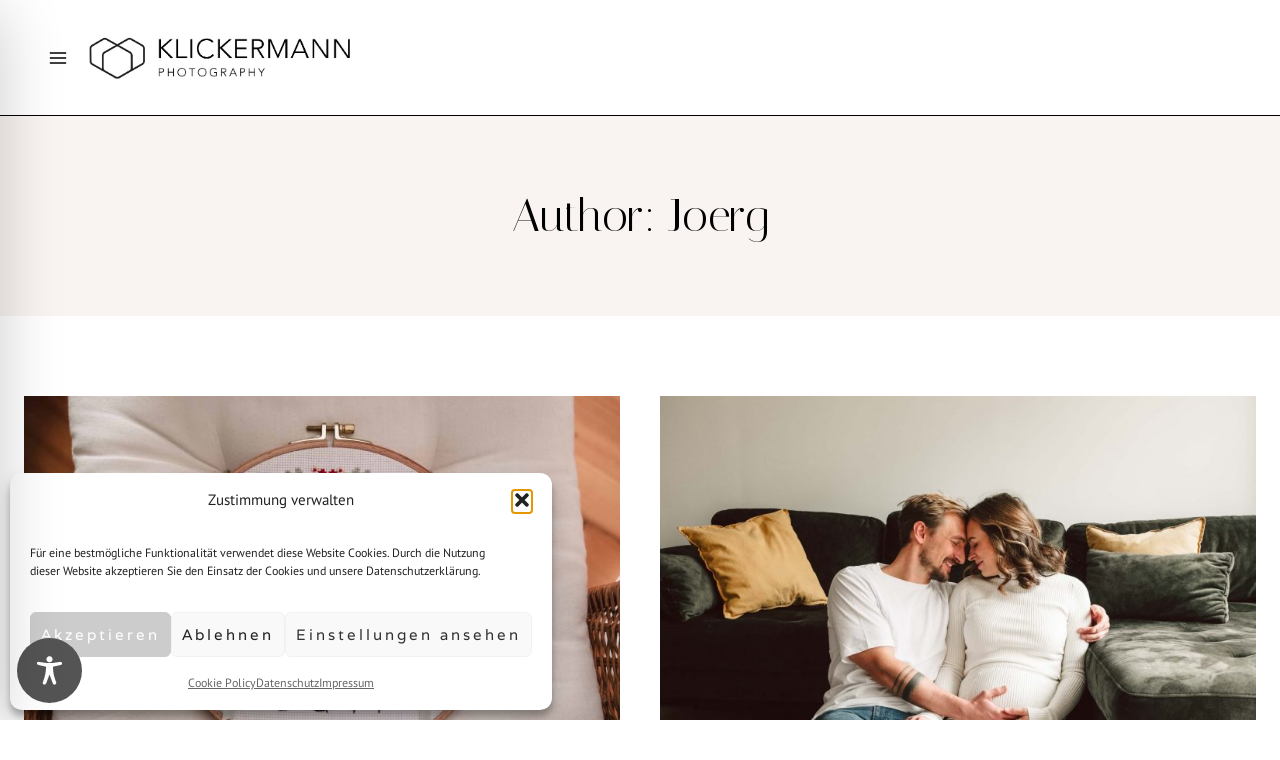

--- FILE ---
content_type: text/css
request_url: https://klickermann.at/wp-content/uploads/sgf-css/font-07f79106c716af2ecdcf1d6739751c05.css
body_size: 400
content:
@font-face {
	font-family: "PT Sans";
	font-weight: 400;
	font-style: normal;
	src: local('PT Sans'), local('PTSans-Regular'), url(//klickermann.at/wp-content/uploads/sgf-css/jizaRExUiTo99u79D0KExcOPIDU.woff2) format('woff2'), url(//klickermann.at/wp-content/uploads/sgf-css/jizaRExUiTo99u79D0KEww.woff) format('woff');
	unicode-range: U+0000-00FF, U+0131, U+0152-0153, U+02BB-02BC, U+02C6, U+02DA, U+02DC, U+2000-206F, U+2074, U+20AC, U+2122, U+2191, U+2193, U+2212, U+2215, U+FEFF, U+FFFD;
}
@font-face {
	font-family: "PT Sans";
	font-weight: 700;
	font-style: normal;
	src: local('PT Sans Bold'), local('PTSans-Bold'), url(//klickermann.at/wp-content/uploads/sgf-css/jizfRExUiTo99u79B_mh0O6tLR8a8zI.woff2) format('woff2'), url(//klickermann.at/wp-content/uploads/sgf-css/jizfRExUiTo99u79B_mh0O6tKw.woff) format('woff');
	unicode-range: U+0000-00FF, U+0131, U+0152-0153, U+02BB-02BC, U+02C6, U+02DA, U+02DC, U+2000-206F, U+2074, U+20AC, U+2122, U+2191, U+2193, U+2212, U+2215, U+FEFF, U+FFFD;
}
@font-face {
	font-family: "Italiana";
	font-weight: 400;
	font-style: normal;
	src: local('Italiana'), local('Italiana-Regular'), url(//klickermann.at/wp-content/uploads/sgf-css/QldNNTtLsx4E__B0XQmWaXx0xKVu.woff2) format('woff2'), url(//klickermann.at/wp-content/uploads/sgf-css/QldNNTtLsx4E__B0XQmWaXo.woff) format('woff');
	unicode-range: U+0000-00FF, U+0131, U+0152-0153, U+02BB-02BC, U+02C6, U+02DA, U+02DC, U+2000-206F, U+2074, U+20AC, U+2122, U+2191, U+2193, U+2212, U+2215, U+FEFF, U+FFFD;
}
@font-face {
	font-family: "Varela";
	font-weight: 400;
	font-style: normal;
	src: local('Varela'), url(//klickermann.at/wp-content/uploads/sgf-css/DPEtYwqExx0AWHX5Ax4EXP_TsA.woff2) format('woff2'), url(//klickermann.at/wp-content/uploads/sgf-css/DPEtYwqExx0AWHX5Ax4C.woff) format('woff');
	unicode-range: U+0000-00FF, U+0131, U+0152-0153, U+02BB-02BC, U+02C6, U+02DA, U+02DC, U+2000-206F, U+2074, U+20AC, U+2122, U+2191, U+2193, U+2212, U+2215, U+FEFF, U+FFFD;
}
@font-face {
	font-family: "Barlow Condensed";
	font-weight: 700;
	font-style: normal;
	src: local('Barlow Condensed Bold'), local('BarlowCondensed-Bold'), url(//klickermann.at/wp-content/uploads/sgf-css/HTxwL3I-JCGChYJ8VI-L6OO_au7B46r2z3bWuYMBYro.woff2) format('woff2'), url(//klickermann.at/wp-content/uploads/sgf-css/HTxwL3I-JCGChYJ8VI-L6OO_au7B46r2z3bWvw.woff) format('woff');
	unicode-range: U+0000-00FF, U+0131, U+0152-0153, U+02BB-02BC, U+02C6, U+02DA, U+02DC, U+2000-206F, U+2074, U+20AC, U+2122, U+2191, U+2193, U+2212, U+2215, U+FEFF, U+FFFD;
}